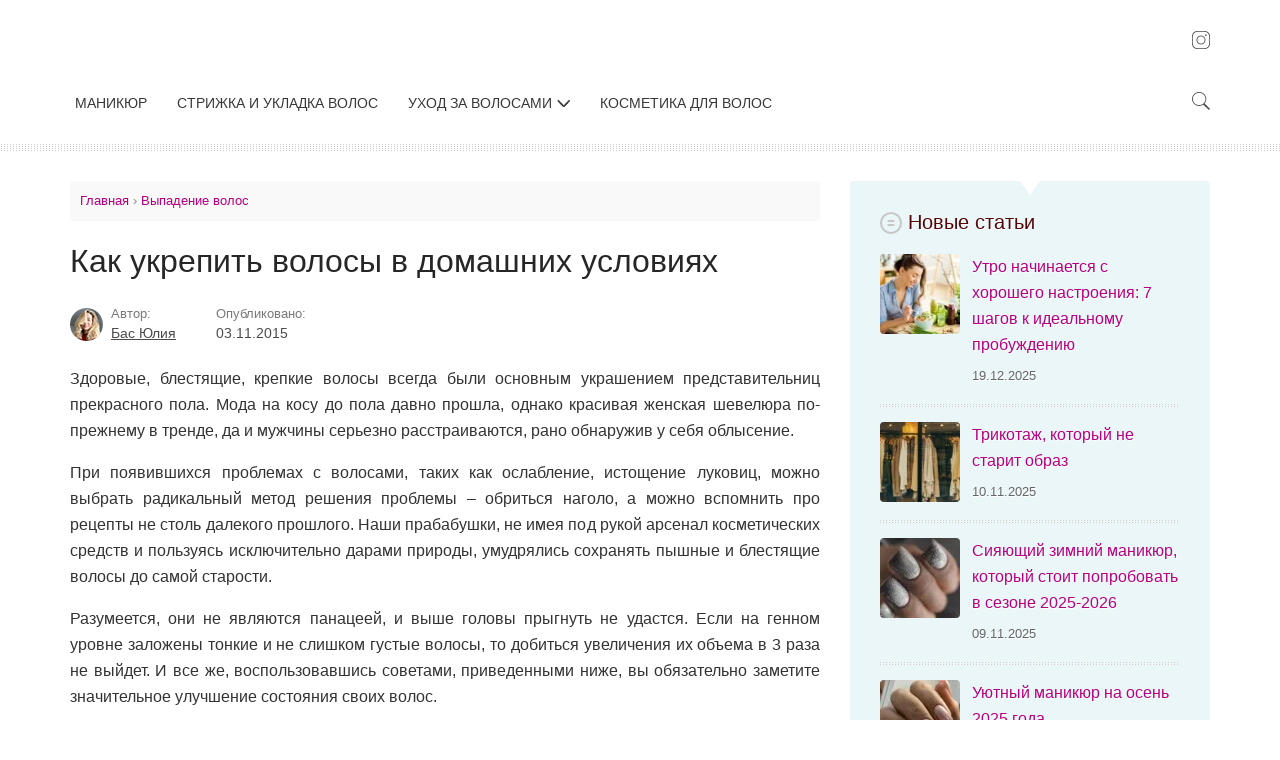

--- FILE ---
content_type: text/html; charset=UTF-8
request_url: https://volosomanjaki.com/vypadenie-volos/kak-ukrepit-volosy-v-domashnix-usloviyax/
body_size: 22895
content:

<!DOCTYPE html>
<!-- Design & Code by LiveThemes (http://livethemes.ru/) -->
<!--[if IE 7 ]><html class="ie7" dir="ltr" lang="ru-RU"><![endif]-->
<!--[if IE 8 ]><html class="ie8" dir="ltr" lang="ru-RU"><![endif]-->
<!--[if IE 9 ]><html class="ie9" dir="ltr" lang="ru-RU"><![endif]-->
<!--[if (gt IE 9)|!(IE)]><!-->
<html dir="ltr" lang="ru-RU"><!--<![endif]-->

<head>
  <meta charset="UTF-8">
  <meta name="viewport" content="width=device-width">
  <title>Как укрепить волосы в домашних условиях | volosomanjaki.com</title>
  <link rel="pingback" href="https://volosomanjaki.com/xmlrpc.php">
      <link rel="shortcut icon" href="https://volosomanjaki.com/favicon.ico" type="image/x-icon">
    <!--[if lt IE 9]>
  <script src="https://volosomanjaki.com/wp-content/themes/cleant/js/html5shiv.js" type="text/javascript"></script>
<![endif]-->
  
		<!-- All in One SEO 4.9.1.1 - aioseo.com -->
	<meta name="description" content="Как укрепить волосы в домашних условиях, представлены реальные советы, как улучшить состояние волос при помощи народных методов проверенных временем, в результате которых вы не узнаете свои волосы." />
	<meta name="robots" content="max-snippet:-1, max-image-preview:large, max-video-preview:-1" />
	<meta name="author" content="Юлия"/>
	<link rel="canonical" href="https://volosomanjaki.com/vypadenie-volos/kak-ukrepit-volosy-v-domashnix-usloviyax/" />
	<meta name="generator" content="All in One SEO (AIOSEO) 4.9.1.1" />
		<script type="application/ld+json" class="aioseo-schema">
			{"@context":"https:\/\/schema.org","@graph":[{"@type":"BlogPosting","@id":"https:\/\/volosomanjaki.com\/vypadenie-volos\/kak-ukrepit-volosy-v-domashnix-usloviyax\/#blogposting","name":"\u041a\u0430\u043a \u0443\u043a\u0440\u0435\u043f\u0438\u0442\u044c \u0432\u043e\u043b\u043e\u0441\u044b \u0432 \u0434\u043e\u043c\u0430\u0448\u043d\u0438\u0445 \u0443\u0441\u043b\u043e\u0432\u0438\u044f\u0445 | volosomanjaki.com","headline":"\u041a\u0430\u043a \u0443\u043a\u0440\u0435\u043f\u0438\u0442\u044c \u0432\u043e\u043b\u043e\u0441\u044b \u0432 \u0434\u043e\u043c\u0430\u0448\u043d\u0438\u0445 \u0443\u0441\u043b\u043e\u0432\u0438\u044f\u0445","author":{"@id":"https:\/\/volosomanjaki.com\/author\/julia-admin\/#author"},"publisher":{"@id":"https:\/\/volosomanjaki.com\/#person"},"image":{"@type":"ImageObject","url":"https:\/\/volosomanjaki.com\/wp-content\/uploads\/2015\/11\/shutterstock_80522713-700x465.jpg","width":490,"height":326,"caption":"\u041a\u0430\u043a \u0443\u043a\u0440\u0435\u043f\u0438\u0442\u044c \u0432\u043e\u043b\u043e\u0441\u044b \u0432 \u0434\u043e\u043c\u0430\u0448\u043d\u0438\u0445 \u0443\u0441\u043b\u043e\u0432\u0438\u044f\u0445"},"datePublished":"2015-11-03T22:18:58+03:00","dateModified":"2015-11-03T22:43:55+03:00","inLanguage":"ru-RU","mainEntityOfPage":{"@id":"https:\/\/volosomanjaki.com\/vypadenie-volos\/kak-ukrepit-volosy-v-domashnix-usloviyax\/#webpage"},"isPartOf":{"@id":"https:\/\/volosomanjaki.com\/vypadenie-volos\/kak-ukrepit-volosy-v-domashnix-usloviyax\/#webpage"},"articleSection":"\u0412\u044b\u043f\u0430\u0434\u0435\u043d\u0438\u0435 \u0432\u043e\u043b\u043e\u0441"},{"@type":"BreadcrumbList","@id":"https:\/\/volosomanjaki.com\/vypadenie-volos\/kak-ukrepit-volosy-v-domashnix-usloviyax\/#breadcrumblist","itemListElement":[{"@type":"ListItem","@id":"https:\/\/volosomanjaki.com#listItem","position":1,"name":"\u0413\u043b\u0430\u0432\u043d\u0430\u044f \u0441\u0442\u0440\u0430\u043d\u0438\u0446\u0430","item":"https:\/\/volosomanjaki.com","nextItem":{"@type":"ListItem","@id":"https:\/\/volosomanjaki.com\/category\/vypadenie-volos\/#listItem","name":"\u0412\u044b\u043f\u0430\u0434\u0435\u043d\u0438\u0435 \u0432\u043e\u043b\u043e\u0441"}},{"@type":"ListItem","@id":"https:\/\/volosomanjaki.com\/category\/vypadenie-volos\/#listItem","position":2,"name":"\u0412\u044b\u043f\u0430\u0434\u0435\u043d\u0438\u0435 \u0432\u043e\u043b\u043e\u0441","item":"https:\/\/volosomanjaki.com\/category\/vypadenie-volos\/","nextItem":{"@type":"ListItem","@id":"https:\/\/volosomanjaki.com\/vypadenie-volos\/kak-ukrepit-volosy-v-domashnix-usloviyax\/#listItem","name":"\u041a\u0430\u043a \u0443\u043a\u0440\u0435\u043f\u0438\u0442\u044c \u0432\u043e\u043b\u043e\u0441\u044b \u0432 \u0434\u043e\u043c\u0430\u0448\u043d\u0438\u0445 \u0443\u0441\u043b\u043e\u0432\u0438\u044f\u0445"},"previousItem":{"@type":"ListItem","@id":"https:\/\/volosomanjaki.com#listItem","name":"\u0413\u043b\u0430\u0432\u043d\u0430\u044f \u0441\u0442\u0440\u0430\u043d\u0438\u0446\u0430"}},{"@type":"ListItem","@id":"https:\/\/volosomanjaki.com\/vypadenie-volos\/kak-ukrepit-volosy-v-domashnix-usloviyax\/#listItem","position":3,"name":"\u041a\u0430\u043a \u0443\u043a\u0440\u0435\u043f\u0438\u0442\u044c \u0432\u043e\u043b\u043e\u0441\u044b \u0432 \u0434\u043e\u043c\u0430\u0448\u043d\u0438\u0445 \u0443\u0441\u043b\u043e\u0432\u0438\u044f\u0445","previousItem":{"@type":"ListItem","@id":"https:\/\/volosomanjaki.com\/category\/vypadenie-volos\/#listItem","name":"\u0412\u044b\u043f\u0430\u0434\u0435\u043d\u0438\u0435 \u0432\u043e\u043b\u043e\u0441"}}]},{"@type":"Person","@id":"https:\/\/volosomanjaki.com\/#person","name":"\u0411\u0430\u0441 \u042e\u043b\u0438\u044f","image":"https:\/\/volosomanjaki.com\/wp-content\/uploads\/2020\/12\/author_2.jpg","sameAs":["https:\/\/www.instagram.com\/volosomanjaki_\/"]},{"@type":"Person","@id":"https:\/\/volosomanjaki.com\/author\/julia-admin\/#author","url":"https:\/\/volosomanjaki.com\/author\/julia-admin\/","name":"\u042e\u043b\u0438\u044f","image":{"@type":"ImageObject","@id":"https:\/\/volosomanjaki.com\/vypadenie-volos\/kak-ukrepit-volosy-v-domashnix-usloviyax\/#authorImage","url":"https:\/\/volosomanjaki.com\/wp-content\/uploads\/2019\/11\/Julia_avatar_1427220855-64x64.jpg","width":96,"height":96,"caption":"\u042e\u043b\u0438\u044f"}},{"@type":"WebPage","@id":"https:\/\/volosomanjaki.com\/vypadenie-volos\/kak-ukrepit-volosy-v-domashnix-usloviyax\/#webpage","url":"https:\/\/volosomanjaki.com\/vypadenie-volos\/kak-ukrepit-volosy-v-domashnix-usloviyax\/","name":"\u041a\u0430\u043a \u0443\u043a\u0440\u0435\u043f\u0438\u0442\u044c \u0432\u043e\u043b\u043e\u0441\u044b \u0432 \u0434\u043e\u043c\u0430\u0448\u043d\u0438\u0445 \u0443\u0441\u043b\u043e\u0432\u0438\u044f\u0445 | volosomanjaki.com","description":"\u041a\u0430\u043a \u0443\u043a\u0440\u0435\u043f\u0438\u0442\u044c \u0432\u043e\u043b\u043e\u0441\u044b \u0432 \u0434\u043e\u043c\u0430\u0448\u043d\u0438\u0445 \u0443\u0441\u043b\u043e\u0432\u0438\u044f\u0445, \u043f\u0440\u0435\u0434\u0441\u0442\u0430\u0432\u043b\u0435\u043d\u044b \u0440\u0435\u0430\u043b\u044c\u043d\u044b\u0435 \u0441\u043e\u0432\u0435\u0442\u044b, \u043a\u0430\u043a \u0443\u043b\u0443\u0447\u0448\u0438\u0442\u044c \u0441\u043e\u0441\u0442\u043e\u044f\u043d\u0438\u0435 \u0432\u043e\u043b\u043e\u0441 \u043f\u0440\u0438 \u043f\u043e\u043c\u043e\u0449\u0438 \u043d\u0430\u0440\u043e\u0434\u043d\u044b\u0445 \u043c\u0435\u0442\u043e\u0434\u043e\u0432 \u043f\u0440\u043e\u0432\u0435\u0440\u0435\u043d\u043d\u044b\u0445 \u0432\u0440\u0435\u043c\u0435\u043d\u0435\u043c, \u0432 \u0440\u0435\u0437\u0443\u043b\u044c\u0442\u0430\u0442\u0435 \u043a\u043e\u0442\u043e\u0440\u044b\u0445 \u0432\u044b \u043d\u0435 \u0443\u0437\u043d\u0430\u0435\u0442\u0435 \u0441\u0432\u043e\u0438 \u0432\u043e\u043b\u043e\u0441\u044b.","inLanguage":"ru-RU","isPartOf":{"@id":"https:\/\/volosomanjaki.com\/#website"},"breadcrumb":{"@id":"https:\/\/volosomanjaki.com\/vypadenie-volos\/kak-ukrepit-volosy-v-domashnix-usloviyax\/#breadcrumblist"},"author":{"@id":"https:\/\/volosomanjaki.com\/author\/julia-admin\/#author"},"creator":{"@id":"https:\/\/volosomanjaki.com\/author\/julia-admin\/#author"},"image":{"@type":"ImageObject","url":"https:\/\/volosomanjaki.com\/wp-content\/uploads\/2015\/11\/shutterstock_80522713-700x465.jpg","@id":"https:\/\/volosomanjaki.com\/vypadenie-volos\/kak-ukrepit-volosy-v-domashnix-usloviyax\/#mainImage","width":490,"height":326,"caption":"\u041a\u0430\u043a \u0443\u043a\u0440\u0435\u043f\u0438\u0442\u044c \u0432\u043e\u043b\u043e\u0441\u044b \u0432 \u0434\u043e\u043c\u0430\u0448\u043d\u0438\u0445 \u0443\u0441\u043b\u043e\u0432\u0438\u044f\u0445"},"primaryImageOfPage":{"@id":"https:\/\/volosomanjaki.com\/vypadenie-volos\/kak-ukrepit-volosy-v-domashnix-usloviyax\/#mainImage"},"datePublished":"2015-11-03T22:18:58+03:00","dateModified":"2015-11-03T22:43:55+03:00"},{"@type":"WebSite","@id":"https:\/\/volosomanjaki.com\/#website","url":"https:\/\/volosomanjaki.com\/","name":"volosomanjaki.com \u2013 \u043f\u0440\u0438\u0447\u0435\u0441\u043a\u0438, \u0441\u0442\u0440\u0438\u0436\u043a\u0438, \u043c\u0430\u043d\u0438\u043a\u044e\u0440, \u0443\u0445\u043e\u0434 \u0437\u0430 \u0432\u043e\u043b\u043e\u0441\u0430\u043c\u0438 \u0438 \u0442\u0435\u043b\u043e\u043c","alternateName":"Volosomanjaki","description":"\u0421\u0430\u0439\u0442 \u043e \u0432\u043e\u043b\u043e\u0441\u0430\u0445, \u043a\u043e\u0436\u0435 \u0438 \u043d\u043e\u0433\u0442\u044f\u0445. \u041e\u0441\u043d\u043e\u0432\u043d\u044b\u0435 \u0441\u043e\u0432\u0435\u0442\u044b \u043f\u043e \u0443\u0445\u043e\u0434\u0443 \u0437\u0430 \u0432\u043e\u043b\u043e\u0441\u0430\u043c\u0438 \u0438 \u0442\u0435\u043b\u043e\u043c. \u0418\u0434\u0435\u0438 \u043c\u043e\u0434\u043d\u044b\u0445 \u0441\u0442\u0440\u0438\u0436\u0435\u043a \u0438 \u043f\u0440\u0438\u0447\u0435\u0441\u043e\u043a \u0441 \u0444\u043e\u0442\u043e. \u0418\u043d\u0442\u0435\u0440\u0435\u0441\u043d\u044b\u0435 \u0432\u0430\u0440\u0438\u0430\u043d\u0442\u044b \u043c\u0430\u043d\u0438\u043a\u044e\u0440\u0430.","inLanguage":"ru-RU","publisher":{"@id":"https:\/\/volosomanjaki.com\/#person"}}]}
		</script>
		<!-- All in One SEO -->

<link rel="alternate" type="application/rss+xml" title="volosomanjaki.com – прически, стрижки, маникюр, уход за волосами и телом &raquo; Лента комментариев к &laquo;Как укрепить волосы в домашних условиях&raquo;" href="https://volosomanjaki.com/vypadenie-volos/kak-ukrepit-volosy-v-domashnix-usloviyax/feed/" />
<link rel="alternate" title="oEmbed (JSON)" type="application/json+oembed" href="https://volosomanjaki.com/wp-json/oembed/1.0/embed?url=https%3A%2F%2Fvolosomanjaki.com%2Fvypadenie-volos%2Fkak-ukrepit-volosy-v-domashnix-usloviyax%2F" />
<link rel="alternate" title="oEmbed (XML)" type="text/xml+oembed" href="https://volosomanjaki.com/wp-json/oembed/1.0/embed?url=https%3A%2F%2Fvolosomanjaki.com%2Fvypadenie-volos%2Fkak-ukrepit-volosy-v-domashnix-usloviyax%2F&#038;format=xml" />
<style id='wp-img-auto-sizes-contain-inline-css' type='text/css'>
img:is([sizes=auto i],[sizes^="auto," i]){contain-intrinsic-size:3000px 1500px}
/*# sourceURL=wp-img-auto-sizes-contain-inline-css */
</style>
<link rel='stylesheet' id='fancybox-for-wp-css' href='https://volosomanjaki.com/wp-content/plugins/fancybox-for-wordpress/assets/css/fancybox.css?ver=1.3.4' type='text/css' media='all' />
<link rel='stylesheet' id='cleant-style-css' href='https://volosomanjaki.com/wp-content/themes/cleant/style.css?ver=2.0.33' type='text/css' media='all' />
<script type="text/javascript" src="https://volosomanjaki.com/wp-includes/js/jquery/jquery.min.js?ver=3.7.1" id="jquery-core-js"></script>
<script type="text/javascript" src="https://volosomanjaki.com/wp-includes/js/jquery/jquery-migrate.min.js?ver=3.4.1" id="jquery-migrate-js"></script>
<link rel="https://api.w.org/" href="https://volosomanjaki.com/wp-json/" /><link rel="alternate" title="JSON" type="application/json" href="https://volosomanjaki.com/wp-json/wp/v2/posts/5457" /><link rel="EditURI" type="application/rsd+xml" title="RSD" href="https://volosomanjaki.com/xmlrpc.php?rsd" />
<link rel='shortlink' href='https://volosomanjaki.com/?p=5457' />
<style type="text/css">
  a { color: #b60081; }
  a:hover { color: #930087; }
  h1.entry-title { color: #262626; font-size: 32px; font-weight: normal; }
  h2.entry-title, h2.entry-title a { color: #750000; font-size: 20px; font-weight: normal; }
  h2.entry-title a:hover { color: #3a0000; }
  #primary, #respond input, #respond textarea { color: #333333; font-size: 16px; }
  #primary .wg-pr-t { color: #000000; font-size: 20px; font-weight: normal; }     
  .entry-details { background: #b56589; color: #fffffe; font-size: 13px; font-weight: normal; }
  .more-link, .more-link:hover { color: #888888; font-size: 13px; font-weight: bold; }  
  #sidebar { color: #666666; font-size: 16px; }
  #sidebar a { color: #b60081; }
  #sidebar a:hover { color: #930087; }
  #sidebar .wg-s-t { color: #540505; font-size: 20px; font-weight: normal; }
  .top-menu a { color: #383838; }
  .top-menu a:hover, .top-menu li:hover a.sublist, .top-menu li.current-menu-item a { color: #555555; }
  .top-menu ul, .top-menu { background: #6b6b6b; }  
  .top-menu ul a { color: #fffffe; }
  .top-menu ul a:hover, .top-menu ul li.current-menu-item a { background: none; color: #fffffe; text-decoration: underline; }   
  @media screen and (max-width: 1000px) { .top-menu a { color: #fffffe !important; } .top-menu a:hover, .top-menu li.current-menu-item > a { color: #fffffe !important; text-decoration: underline; } }
  #bottom { color: #666666; font-size: 14px; }
  #bottom a { color: #333333; }
  #bottom a:hover { color: #888888; }
  #bottom .wg-b-t { color: #540505; font-size: 20px; font-weight: normal; } 
  #footer { color: #919191; font-size: 13px; }
  #footer a { color: #b60081; }
  #footer a:hover { color: #930087; }  
</style>
  <!-- Global site tag (gtag.js) - Google Analytics -->
  <script async src="https://www.googletagmanager.com/gtag/js?id=UA-88704739-3"></script>
  <script>
    window.dataLayer = window.dataLayer || [];
    function gtag() { dataLayer.push(arguments); }
    gtag('js', new Date());

    gtag('config', 'UA-88704739-3');
  </script>
<style id='global-styles-inline-css' type='text/css'>
:root{--wp--preset--aspect-ratio--square: 1;--wp--preset--aspect-ratio--4-3: 4/3;--wp--preset--aspect-ratio--3-4: 3/4;--wp--preset--aspect-ratio--3-2: 3/2;--wp--preset--aspect-ratio--2-3: 2/3;--wp--preset--aspect-ratio--16-9: 16/9;--wp--preset--aspect-ratio--9-16: 9/16;--wp--preset--color--black: #000000;--wp--preset--color--cyan-bluish-gray: #abb8c3;--wp--preset--color--white: #ffffff;--wp--preset--color--pale-pink: #f78da7;--wp--preset--color--vivid-red: #cf2e2e;--wp--preset--color--luminous-vivid-orange: #ff6900;--wp--preset--color--luminous-vivid-amber: #fcb900;--wp--preset--color--light-green-cyan: #7bdcb5;--wp--preset--color--vivid-green-cyan: #00d084;--wp--preset--color--pale-cyan-blue: #8ed1fc;--wp--preset--color--vivid-cyan-blue: #0693e3;--wp--preset--color--vivid-purple: #9b51e0;--wp--preset--gradient--vivid-cyan-blue-to-vivid-purple: linear-gradient(135deg,rgb(6,147,227) 0%,rgb(155,81,224) 100%);--wp--preset--gradient--light-green-cyan-to-vivid-green-cyan: linear-gradient(135deg,rgb(122,220,180) 0%,rgb(0,208,130) 100%);--wp--preset--gradient--luminous-vivid-amber-to-luminous-vivid-orange: linear-gradient(135deg,rgb(252,185,0) 0%,rgb(255,105,0) 100%);--wp--preset--gradient--luminous-vivid-orange-to-vivid-red: linear-gradient(135deg,rgb(255,105,0) 0%,rgb(207,46,46) 100%);--wp--preset--gradient--very-light-gray-to-cyan-bluish-gray: linear-gradient(135deg,rgb(238,238,238) 0%,rgb(169,184,195) 100%);--wp--preset--gradient--cool-to-warm-spectrum: linear-gradient(135deg,rgb(74,234,220) 0%,rgb(151,120,209) 20%,rgb(207,42,186) 40%,rgb(238,44,130) 60%,rgb(251,105,98) 80%,rgb(254,248,76) 100%);--wp--preset--gradient--blush-light-purple: linear-gradient(135deg,rgb(255,206,236) 0%,rgb(152,150,240) 100%);--wp--preset--gradient--blush-bordeaux: linear-gradient(135deg,rgb(254,205,165) 0%,rgb(254,45,45) 50%,rgb(107,0,62) 100%);--wp--preset--gradient--luminous-dusk: linear-gradient(135deg,rgb(255,203,112) 0%,rgb(199,81,192) 50%,rgb(65,88,208) 100%);--wp--preset--gradient--pale-ocean: linear-gradient(135deg,rgb(255,245,203) 0%,rgb(182,227,212) 50%,rgb(51,167,181) 100%);--wp--preset--gradient--electric-grass: linear-gradient(135deg,rgb(202,248,128) 0%,rgb(113,206,126) 100%);--wp--preset--gradient--midnight: linear-gradient(135deg,rgb(2,3,129) 0%,rgb(40,116,252) 100%);--wp--preset--font-size--small: 13px;--wp--preset--font-size--medium: 20px;--wp--preset--font-size--large: 36px;--wp--preset--font-size--x-large: 42px;--wp--preset--spacing--20: 0.44rem;--wp--preset--spacing--30: 0.67rem;--wp--preset--spacing--40: 1rem;--wp--preset--spacing--50: 1.5rem;--wp--preset--spacing--60: 2.25rem;--wp--preset--spacing--70: 3.38rem;--wp--preset--spacing--80: 5.06rem;--wp--preset--shadow--natural: 6px 6px 9px rgba(0, 0, 0, 0.2);--wp--preset--shadow--deep: 12px 12px 50px rgba(0, 0, 0, 0.4);--wp--preset--shadow--sharp: 6px 6px 0px rgba(0, 0, 0, 0.2);--wp--preset--shadow--outlined: 6px 6px 0px -3px rgb(255, 255, 255), 6px 6px rgb(0, 0, 0);--wp--preset--shadow--crisp: 6px 6px 0px rgb(0, 0, 0);}:where(.is-layout-flex){gap: 0.5em;}:where(.is-layout-grid){gap: 0.5em;}body .is-layout-flex{display: flex;}.is-layout-flex{flex-wrap: wrap;align-items: center;}.is-layout-flex > :is(*, div){margin: 0;}body .is-layout-grid{display: grid;}.is-layout-grid > :is(*, div){margin: 0;}:where(.wp-block-columns.is-layout-flex){gap: 2em;}:where(.wp-block-columns.is-layout-grid){gap: 2em;}:where(.wp-block-post-template.is-layout-flex){gap: 1.25em;}:where(.wp-block-post-template.is-layout-grid){gap: 1.25em;}.has-black-color{color: var(--wp--preset--color--black) !important;}.has-cyan-bluish-gray-color{color: var(--wp--preset--color--cyan-bluish-gray) !important;}.has-white-color{color: var(--wp--preset--color--white) !important;}.has-pale-pink-color{color: var(--wp--preset--color--pale-pink) !important;}.has-vivid-red-color{color: var(--wp--preset--color--vivid-red) !important;}.has-luminous-vivid-orange-color{color: var(--wp--preset--color--luminous-vivid-orange) !important;}.has-luminous-vivid-amber-color{color: var(--wp--preset--color--luminous-vivid-amber) !important;}.has-light-green-cyan-color{color: var(--wp--preset--color--light-green-cyan) !important;}.has-vivid-green-cyan-color{color: var(--wp--preset--color--vivid-green-cyan) !important;}.has-pale-cyan-blue-color{color: var(--wp--preset--color--pale-cyan-blue) !important;}.has-vivid-cyan-blue-color{color: var(--wp--preset--color--vivid-cyan-blue) !important;}.has-vivid-purple-color{color: var(--wp--preset--color--vivid-purple) !important;}.has-black-background-color{background-color: var(--wp--preset--color--black) !important;}.has-cyan-bluish-gray-background-color{background-color: var(--wp--preset--color--cyan-bluish-gray) !important;}.has-white-background-color{background-color: var(--wp--preset--color--white) !important;}.has-pale-pink-background-color{background-color: var(--wp--preset--color--pale-pink) !important;}.has-vivid-red-background-color{background-color: var(--wp--preset--color--vivid-red) !important;}.has-luminous-vivid-orange-background-color{background-color: var(--wp--preset--color--luminous-vivid-orange) !important;}.has-luminous-vivid-amber-background-color{background-color: var(--wp--preset--color--luminous-vivid-amber) !important;}.has-light-green-cyan-background-color{background-color: var(--wp--preset--color--light-green-cyan) !important;}.has-vivid-green-cyan-background-color{background-color: var(--wp--preset--color--vivid-green-cyan) !important;}.has-pale-cyan-blue-background-color{background-color: var(--wp--preset--color--pale-cyan-blue) !important;}.has-vivid-cyan-blue-background-color{background-color: var(--wp--preset--color--vivid-cyan-blue) !important;}.has-vivid-purple-background-color{background-color: var(--wp--preset--color--vivid-purple) !important;}.has-black-border-color{border-color: var(--wp--preset--color--black) !important;}.has-cyan-bluish-gray-border-color{border-color: var(--wp--preset--color--cyan-bluish-gray) !important;}.has-white-border-color{border-color: var(--wp--preset--color--white) !important;}.has-pale-pink-border-color{border-color: var(--wp--preset--color--pale-pink) !important;}.has-vivid-red-border-color{border-color: var(--wp--preset--color--vivid-red) !important;}.has-luminous-vivid-orange-border-color{border-color: var(--wp--preset--color--luminous-vivid-orange) !important;}.has-luminous-vivid-amber-border-color{border-color: var(--wp--preset--color--luminous-vivid-amber) !important;}.has-light-green-cyan-border-color{border-color: var(--wp--preset--color--light-green-cyan) !important;}.has-vivid-green-cyan-border-color{border-color: var(--wp--preset--color--vivid-green-cyan) !important;}.has-pale-cyan-blue-border-color{border-color: var(--wp--preset--color--pale-cyan-blue) !important;}.has-vivid-cyan-blue-border-color{border-color: var(--wp--preset--color--vivid-cyan-blue) !important;}.has-vivid-purple-border-color{border-color: var(--wp--preset--color--vivid-purple) !important;}.has-vivid-cyan-blue-to-vivid-purple-gradient-background{background: var(--wp--preset--gradient--vivid-cyan-blue-to-vivid-purple) !important;}.has-light-green-cyan-to-vivid-green-cyan-gradient-background{background: var(--wp--preset--gradient--light-green-cyan-to-vivid-green-cyan) !important;}.has-luminous-vivid-amber-to-luminous-vivid-orange-gradient-background{background: var(--wp--preset--gradient--luminous-vivid-amber-to-luminous-vivid-orange) !important;}.has-luminous-vivid-orange-to-vivid-red-gradient-background{background: var(--wp--preset--gradient--luminous-vivid-orange-to-vivid-red) !important;}.has-very-light-gray-to-cyan-bluish-gray-gradient-background{background: var(--wp--preset--gradient--very-light-gray-to-cyan-bluish-gray) !important;}.has-cool-to-warm-spectrum-gradient-background{background: var(--wp--preset--gradient--cool-to-warm-spectrum) !important;}.has-blush-light-purple-gradient-background{background: var(--wp--preset--gradient--blush-light-purple) !important;}.has-blush-bordeaux-gradient-background{background: var(--wp--preset--gradient--blush-bordeaux) !important;}.has-luminous-dusk-gradient-background{background: var(--wp--preset--gradient--luminous-dusk) !important;}.has-pale-ocean-gradient-background{background: var(--wp--preset--gradient--pale-ocean) !important;}.has-electric-grass-gradient-background{background: var(--wp--preset--gradient--electric-grass) !important;}.has-midnight-gradient-background{background: var(--wp--preset--gradient--midnight) !important;}.has-small-font-size{font-size: var(--wp--preset--font-size--small) !important;}.has-medium-font-size{font-size: var(--wp--preset--font-size--medium) !important;}.has-large-font-size{font-size: var(--wp--preset--font-size--large) !important;}.has-x-large-font-size{font-size: var(--wp--preset--font-size--x-large) !important;}
/*# sourceURL=global-styles-inline-css */
</style>
</head>

<body class="wp-singular post-template-default single single-post postid-5457 single-format-standard wp-theme-cleant r_s">

  <div id="header">
    <div id="header-con">
      <div class="header__wrap">
        <div class="header__head">
          <div id="logo">
                          <a href="https://volosomanjaki.com"><img
                  src="https://volosomanjaki.com/wp-content/themes/cleant/images/logotip-volosomanjaki.svg"
                  alt="volosomanjaki.com" width="240" height="40" id="logo"></a>
                      </div>
          <div class="header__socials"> 
            <ul>
              <li>
                <a href="https://www.instagram.com/volosomanjaki_" rel="nofollow" target="_blank">
                  <svg width="18" height="18" viewBox="0 0 18 18" fill="none" xmlns="http://www.w3.org/2000/svg">
<path d="M5.31818 0C2.38602 0 0 2.38602 0 5.31818V12.6818C0 15.614 2.38602 18 5.31818 18H12.6818C15.614 18 18 15.614 18 12.6818V5.31818C18 2.38602 15.614 0 12.6818 0H5.31818ZM5.31818 0.818182H12.6818C15.1717 0.818182 17.1818 2.82826 17.1818 5.31818V12.6818C17.1818 15.1717 15.1717 17.1818 12.6818 17.1818H5.31818C2.82826 17.1818 0.818182 15.1717 0.818182 12.6818V5.31818C0.818182 2.82826 2.82826 0.818182 5.31818 0.818182ZM13.9091 3.27273C13.6921 3.27273 13.484 3.35893 13.3305 3.51237C13.1771 3.66581 13.0909 3.87391 13.0909 4.09091C13.0909 4.3079 13.1771 4.51601 13.3305 4.66945C13.484 4.82289 13.6921 4.90909 13.9091 4.90909C14.1261 4.90909 14.3342 4.82289 14.4876 4.66945C14.6411 4.51601 14.7273 4.3079 14.7273 4.09091C14.7273 3.87391 14.6411 3.66581 14.4876 3.51237C14.3342 3.35893 14.1261 3.27273 13.9091 3.27273ZM9 4.5C6.51956 4.5 4.5 6.51956 4.5 9C4.5 11.4804 6.51956 13.5 9 13.5C11.4804 13.5 13.5 11.4804 13.5 9C13.5 6.51956 11.4804 4.5 9 4.5ZM9 5.31818C11.0383 5.31818 12.6818 6.96174 12.6818 9C12.6818 11.0383 11.0383 12.6818 9 12.6818C6.96174 12.6818 5.31818 11.0383 5.31818 9C5.31818 6.96174 6.96174 5.31818 9 5.31818Z" fill="#4D4D4D"/>
</svg>
                </a>
              </li>
            </ul>
          </div>
        </div>
        <div class="header__body">
          <div id="top-nav" class="menu-menyu-1-container"><ul id="menu-menyu-1" class="top-menu"><li id="menu-item-36963" class="menu-item menu-item-type-taxonomy menu-item-object-category menu-item-36963"><a href="https://volosomanjaki.com/category/uxod-za-telom/" title="Маникюр и уход за телом">Маникюр</a></li>
<li id="menu-item-36964" class="menu-item menu-item-type-taxonomy menu-item-object-category menu-item-36964"><a href="https://volosomanjaki.com/category/strizhka-i-ukladka-volos/">Стрижка и укладка волос</a></li>
<li id="menu-item-36965" class="menu-item menu-item-type-taxonomy menu-item-object-category menu-item-has-children menu-item-36965"><a href="https://volosomanjaki.com/category/uxod-za-volosami/">Уход за волосами</a>
<ul class="sub-menu">
	<li id="menu-item-36967" class="menu-item menu-item-type-taxonomy menu-item-object-category menu-item-36967"><a href="https://volosomanjaki.com/category/masla-dlya-volos/">Масла для волос</a></li>
	<li id="menu-item-36968" class="menu-item menu-item-type-taxonomy menu-item-object-category menu-item-36968"><a href="https://volosomanjaki.com/category/maski-dlya-volos/">Маски для волос</a></li>
	<li id="menu-item-36969" class="menu-item menu-item-type-taxonomy menu-item-object-category menu-item-36969"><a href="https://volosomanjaki.com/category/uxod-za-kozhej-golovy/">Уход за кожей головы</a></li>
	<li id="menu-item-36977" class="menu-item menu-item-type-taxonomy menu-item-object-category menu-item-36977"><a href="https://volosomanjaki.com/category/vitaminy-dlya-volos/">Витамины для волос</a></li>
	<li id="menu-item-36978" class="menu-item menu-item-type-taxonomy menu-item-object-category current-post-ancestor current-menu-parent current-post-parent menu-item-36978"><a href="https://volosomanjaki.com/category/vypadenie-volos/">Выпадение волос</a></li>
</ul>
</li>
<li id="menu-item-36966" class="menu-item menu-item-type-taxonomy menu-item-object-category menu-item-36966"><a href="https://volosomanjaki.com/category/kosmetika-dlya-volos-obzory/">Косметика для волос</a></li>
</ul></div>
          <a href="#" class="header__search js-search">
            <svg width="18" height="18" viewBox="0 0 18 18" fill="none" xmlns="http://www.w3.org/2000/svg">
<path d="M7.13183 0C3.1972 0 0 3.12438 0 6.9694C0 10.8144 3.1972 13.9388 7.13183 13.9388C8.68864 13.9388 10.1275 13.4488 11.3008 12.6192L16.8201 18L18 16.847L12.5463 11.5046C13.618 10.2843 14.2637 8.70053 14.2637 6.9694C14.2637 3.12438 11.0665 0 7.13183 0ZM7.13183 0.819929C10.6125 0.819929 13.4246 3.56797 13.4246 6.9694C13.4246 10.3708 10.6125 13.1189 7.13183 13.1189C3.65113 13.1189 0.839039 10.3708 0.839039 6.9694C0.839039 3.56797 3.65113 0.819929 7.13183 0.819929Z" fill="#4D4D4D"/>
</svg>
          </a>
        </div>

      </div>


      <div class="header__mobile">
        <a class="js-menu-open header__mobile-menu-open" href="#">
          <svg width="28" height="19" viewBox="0 0 28 19" fill="none" xmlns="http://www.w3.org/2000/svg">
<path d="M0 0V1.5178H27.56V0H0ZM0 8.34788V9.86568H27.56V8.34788H0ZM0 16.6958V18.2136H27.56V16.6958H0Z" fill="#515151"/>
</svg>
        </a>
        <div class="mobile-logo">
                        <a href="https://volosomanjaki.com"><img src="https://volosomanjaki.com/wp-content/themes/cleant/images/logotip-volosomanjaki.svg" alt="volosomanjaki.com" width="240" height="40" id="logo"></a>
                </div>
        <a href="#" class="header__search js-search">
          <svg width="18" height="18" viewBox="0 0 18 18" fill="none" xmlns="http://www.w3.org/2000/svg">
<path d="M7.13183 0C3.1972 0 0 3.12438 0 6.9694C0 10.8144 3.1972 13.9388 7.13183 13.9388C8.68864 13.9388 10.1275 13.4488 11.3008 12.6192L16.8201 18L18 16.847L12.5463 11.5046C13.618 10.2843 14.2637 8.70053 14.2637 6.9694C14.2637 3.12438 11.0665 0 7.13183 0ZM7.13183 0.819929C10.6125 0.819929 13.4246 3.56797 13.4246 6.9694C13.4246 10.3708 10.6125 13.1189 7.13183 13.1189C3.65113 13.1189 0.839039 10.3708 0.839039 6.9694C0.839039 3.56797 3.65113 0.819929 7.13183 0.819929Z" fill="#4D4D4D"/>
</svg>
        </a>
      </div>



      <div class="clear"></div>
    </div>
  </div>

  <div class="mobile-menu">
    <div class="mobile-menu__content">
      <a class="js-menu-close mobile-menu__close" href="#">
        <img src="https://volosomanjaki.com/wp-content/themes/cleant/images/close-menu.svg" alt="Закрыть меню" width="21" height="21">
      </a>
    </div>
    <div class="mobile-menu__overlay"></div>
  </div>


  <div class="ds-search">
    <div class="ds-search__wrap">

      <div class="container">
        <div class="ds-search__form">
          <a href="#" class="ds-search__close js-hide-search">
            <img src="https://volosomanjaki.com/wp-content/themes/cleant/images/close-search.svg">
          </a>
          <form method="get" class="searchform" action="https://volosomanjaki.com/">
            <input type="text" class="in-search" name="s" value="Поиск по сайту"
              onfocus="this.value=(this.value=='Поиск по сайту') ? '' : this.value;"
              onblur="this.value=(this.value=='') ? 'Поиск...' : this.value;" />
            <button type="submit"></button>
          </form>
        </div>
      </div>
    </div>
    <div class="ds-search__overlay"></div>
  </div>

  <div id="container">
  <div id="primary">
    <div id="primary-con">
	  	  
              <div id="post-5457" class="post-5457 post type-post status-publish format-standard has-post-thumbnail hentry category-vypadenie-volos">
			
				 <div class="breadcrumbs" itemscope itemtype="http://schema.org/BreadcrumbList"><span itemprop="itemListElement" itemscope itemtype="http://schema.org/ListItem"><a class="breadcrumbs__link" href="https://volosomanjaki.com/" itemprop="item"><span itemprop="name">Главная</span></a><meta itemprop="position" content="1" /></span><span class="breadcrumbs__separator"> › </span><span itemprop="itemListElement" itemscope itemtype="http://schema.org/ListItem"><a class="breadcrumbs__link" href="https://volosomanjaki.com/category/vypadenie-volos/" itemprop="item"><span itemprop="name">Выпадение волос</span></a><meta itemprop="position" content="2" /></span></div><!-- .breadcrumbs -->	
         <h1 class="entry-title">Как укрепить волосы в домашних условиях</h1>
					
					<div class="ds-author">
						<div class="ds-author__col ds-author__wrap" itemprop="author">
							<a class="ds-author__photo" href="https://volosomanjaki.com/author-bas-yuliya/">
							<img src="https://volosomanjaki.com/wp-content/themes/cleant/images/bas-yuliya.webp" alt="Бас Юлия" width="33" height="33">
								</a>
							<div class="ds-autror__info">
								<p class="ds-heading">Автор:</p>
								<a class="ds-author__name" href="https://volosomanjaki.com/author-bas-yuliya/">Бас Юлия</a>
							</div>
						</div>
						<div class="ds-author__col">
							<p class="ds-heading">
							
							Опубликовано:							</p>
							<div class="ds-author__date">
								03.11.2015							</div>
						</div>
					</div>


          <div class="entry-con">
            <p style="text-align: justify;">Здоровые, блестящие, крепкие волосы всегда были основным украшением представительниц прекрасного пола. Мода на косу до пола давно прошла, однако красивая женская шевелюра по-прежнему в тренде, да и мужчины серьезно расстраиваются, рано обнаружив у себя облысение.</p>
<p style="text-align: justify;">При появившихся проблемах с волосами, таких как ослабление, истощение луковиц, можно выбрать радикальный метод решения проблемы – обриться наголо, а можно вспомнить про рецепты не столь далекого прошлого. Наши прабабушки, не имея под рукой арсенал косметических средств и пользуясь исключительно дарами природы, умудрялись сохранять пышные и блестящие волосы до самой старости.</p>
<p style="text-align: justify;">Разумеется, они не являются панацеей, и выше головы прыгнуть не удастся. Если на генном уровне заложены тонкие и не слишком густые волосы, то добиться увеличения их объема в 3 раза не выйдет. И все же, воспользовавшись советами, приведенными ниже, вы обязательно заметите значительное улучшение состояния своих волос.</p>
<p style="text-align: justify;"><a href="https://volosomanjaki.com/wp-content/uploads/2015/11/shutterstock_80522713-700x465.jpg"><img fetchpriority="high" decoding="async" class="aligncenter wp-image-6821 size-full" src="https://volosomanjaki.com/wp-content/uploads/2015/11/shutterstock_80522713-700x465.jpg" alt="Как укрепить волосы в домашних условиях" width="490" height="326" srcset="https://volosomanjaki.com/wp-content/uploads/2015/11/shutterstock_80522713-700x465.jpg 490w, https://volosomanjaki.com/wp-content/uploads/2015/11/shutterstock_80522713-700x465-466x310.jpg 466w" sizes="(max-width: 490px) 100vw, 490px" /></a></p><div class='ads-r-a ads-r-a-1' style='margin: 8px 0; clear: both;'>
<style>
.ads_s_top { width: 300px; height: 250px; margin:auto; padding:0px;}
@media(min-width: 500px) { .ads_s_top { width: 336px; height: 280px; margin:auto; padding:0px;} }
@media(min-width: 800px) { .ads_s_top { width: 728px; height: 90px; } }
</style>

<div class="ads_s_top"><center><script async src="//pagead2.googlesyndication.com/pagead/js/adsbygoogle.js"></script> <!-- volosomanjaki, адаптивный, 1 абзац --> <ins class="adsbygoogle" style="display:block" data-ad-client="ca-pub-0084895419312024" data-ad-slot="3536509191" data-ad-format="auto" data-full-width-responsive="false"></ins> <script> (adsbygoogle = window.adsbygoogle || []).push({}); </script></center></div></div>

<p style="text-align: justify;">Специалисты утверждают, что если в день с головы выпадает до 50 волосинок, то это вполне нормальный показатель. Волосяной покров постоянно обновляется: старые волосы выпадают, на их месте вырастают новые. Все это происходит незаметно и органично.</p>
<p style="text-align: justify;">Но как быть, если после каждого расчесывания гребень оказывается опутанным волосами, а проведя по голове рукой, вы замечаете выпавшие пряди? Проплешины и хвостик, как у мышки, никому не покажутся радостной перспективой. Да еще и одежда: мало эстетики в наряде, сплошь усеянном выпавшими волосами. А если добавить сюда перхоть, зрелище вообще получится печальным.</p>
<p style="text-align: justify;">Но не стоит забывать, что проблемы с волосами, как правило, – это лишь проявление более серьезных внутренних проблем. И обильное выпадение волос, прежде всего, должно насторожить их обладательницу. Ногти и волосы являются индикаторами здоровья организма. Они первые реагируют на неполадки в нем. Недостаток витаминов, постоянный стресс, нарушения гормонального фона очень сказываются на состоянии и внешнем виде локонов. Поэтому обязательно проконсультируйтесь с врачом насчет наличия у вас более серьезных проблем со здоровьем.</p><div class='ads-r-a ads-r-a-3' style='margin: 8px 0; clear: both;'>
<div class="ads_h"><center><script async src="//pagead2.googlesyndication.com/pagead/js/adsbygoogle.js"></script> <!-- volosomanjaki, 336x280 --> <ins class="adsbygoogle" style="display:inline-block;width:336px;height:280px" data-ad-client="ca-pub-0084895419312024" data-ad-slot="3798118674"></ins> <script> (adsbygoogle = window.adsbygoogle || []).push({}); </script></center></div></div>

<h2 style="text-align: justify;">Укрепление волос с помощью касторового масла</h2>
<p style="text-align: justify;">Касторовое масло является замечательной профилактикой облысения. Подходит оно как для экспресс-укрепления, так и в качестве профилактического средства.</p>
<p style="text-align: justify;">Для приготовления маски касторовое масло необходимо слегка подогреть, затем с помощью пипетки или кисти нанести на корни волос, надеть полиэтиленовый колпак и утеплить махровым полотенцем. Действует маска довольно долго, для лучшего эффекта рекомендуется выдержать ее несколько часов. Смывать масло желательно укрепляющим шампунем на основе трав, но подойдет и ваш любимый.</p>
<p style="text-align: justify;">С целью восстановления волос использовать такую маску следует каждую неделю, а для профилактики можно ограничиться парой раз в месяц. Вместо касторового масла также прекрасно подойдет репейное. Маска с ним готовится по аналогии.</p><div class='ads-r-a ads-r-a-6' style='margin: 8px 0; clear: both;'>
<div class="ads_h"><center><script async src="//pagead2.googlesyndication.com/pagead/js/adsbygoogle.js"></script> <!-- volosomanjaki, adaptiv (rectangle) --> <ins class="adsbygoogle" style="display:block" data-ad-client="ca-pub-0084895419312024" data-ad-slot="2030384047" data-ad-format="rectangle" data-full-width-responsive="false"></ins> <script> (adsbygoogle = window.adsbygoogle || []).push({}); </script></center></div></div>

<h3 style="text-align: justify;">Укрепление волос с помощью ржаного хлеба и пива</h3>
<p style="text-align: justify;">Для приготовления маски вам потребуется ржаной хлеб без добавок и свежее живое пиво. Пиво подогрейте и залейте им покрошенный хлеб. Размешайте до получения однородной массы. Полученную смесь нанесите на волосы, вотрите в кожу головы, корни. Утеплите голову полиэтиленовой шапочкой и махровым полотенцем.</p>
<p style="text-align: justify;">По истечении пары часов маску необходимо смыть без применения моющих средств, так как ржаной хлеб обладает отличными очищающими свойствами. Кстати, запаренный хлеб – отличная альтернатива вашему шампуню.</p>
<h3 style="text-align: justify;">Укрепление волос с помощью коньяка</h3>
<p style="text-align: justify;">Получится замечательная маска, если у вас дома найдется коньяк. Два яичных желтка и рюмку напитка хорошенько смешайте и нанесите на корни. Оставьте ее действовать не более чем на полчаса. Из оставшегося яичного белка можно приготовить замечательную маску для лица. Добавьте в него немного лимонного сока и нанесите полученную смесь на лицо и зону декольте. Маска отлично очистит и подтянет кожу, освежит ее цвет. Чтобы смыть маску с волос, используйте отвар укрепляющих трав, а для лица подойдет теплая вода.</p>
<h3 style="text-align: justify;">Укрепление волос с помощью вина</h3>
<p style="text-align: justify;">Прекрасно воздействует на волосы сухое красное вино, придавая локонам небывалый блеск и объем и делая их послушнее. Слегка подогрейте 100 грамм напитка и смешайте его с половиной аптечной баночки репейного масла и 50 граммами сока алоэ. Тщательно перемешайте, нанесите по всей длине волос и оставьте на полчаса. Ваши волосы непременно скажут вам спасибо!</p>
<h3 style="text-align: justify;">Укрепление волос с помощью лука</h3>
<p style="text-align: justify;">Многих отталкивает стойкий специфический запах, который приобретают волосы после применения такой маски, к тому же, смыть его за один раз получается далеко не у всех.</p>
<p style="text-align: justify;">Однако лук оказывает поистине волшебное действие на ослабленные волосы и их корни. Так что если вам какое-то время не нужно тесно взаимодействовать с людьми, скажем, вы находитесь в отпуске, обязательно попробуйте этот рецепт.</p><div class='ads-r-a ads-r-a-8' style='margin: 8px 0; clear: both;'>
<div class="ads_h"><center><script async src="//pagead2.googlesyndication.com/pagead/js/adsbygoogle.js"></script> <!-- volosomanjaki, 336x280, 2-в статье --> <ins class="adsbygoogle" style="display:inline-block;width:336px;height:280px" data-ad-client="ca-pub-0084895419312024" data-ad-slot="7352944200" data-full-width-responsive="false"></ins> <script> (adsbygoogle = window.adsbygoogle || []).push({}); </script></center></div></div>

<p style="text-align: justify;">Очистите две некрупных или одну крупную луковицу. Измельчите их в мелкую кашицу с помощью терки или блендера. Добавьте в кашицу немного репейного или касторового масла. Нанесите полученную смесь на корни волос, слегка втирая ее. Маска стимулирует приток крови к коже, за счет чего волосяные фолликулы укрепляются и питаются полезными веществами. Если будете ощущать жжение, это нормально. В идеале маску следует оставить на волосах на час-полтора. Если будет сильно печь, можно и меньше, однако смывать ее следует не ранее чем через полчаса.</p>
<h3 style="text-align: justify;">Укрепление волос с помощью капустного сока</h3>
<p style="text-align: justify;">Получить сок из листьев капусты не так-то и просто, однако, если вы обладаете такой возможностью, попробуйте изготовить следующую маску: смешайте капустный сок с касторовым маслом, добавьте алоэ. Полученную смесь вотрите в корни волос, оставьте на 15 минут. Средство замечательно питает и тонизирует, отлично подходит для тусклых, ломких, очень сухих волос.</p>
<p style="text-align: justify;">Для того чтобы волосы стали здоровее и крепче, обязательно ополаскивайте их после мытья отварами трав – аир, лопух, хмель, ромашка благотворно скажутся на состоянии ваших локонов. Народные средства в сочетании со сбалансированным питанием и правильным образом жизни всегда дают положительные результаты. Откажитесь на время от стайлинг-средств, термоукладок, не щадящей окраски, и ваши волосы обязательно отзовутся на вашу заботу!</p>
<!-- CONTENT END 1 -->
	  
          <div class="clear"></div>
			</div>
		
		  		  		    <div class="entry-details-single">
		      Опубликовано в разделе: <a href="https://volosomanjaki.com/category/vypadenie-volos/" >Выпадение волос</a> / Комментарии: 0		    </div>
			<div class="socknop">
<!--noindex-->
<!--/noindex-->
			</div>
 
 <div id="interesting_articles">

<h3>Интересное на сайте</h3>
                	          
                    
	              	          
                    <div id="cell"><a href="https://volosomanjaki.com/vypadenie-volos/vypadenie-volos-kak-reshit-problemu/" title="Выпадение волос: как решить проблему?" ><img width="360" height="180" src="https://volosomanjaki.com/wp-content/uploads/2020/08/image-360x180.jpg" class="attachment-post-thumbnail size-post-thumbnail wp-post-image" alt="Выпадение волос: как решить проблему?" decoding="async" /></a>             
                          
		          <span><a class="related-post-e-t" href="https://volosomanjaki.com/vypadenie-volos/vypadenie-volos-kak-reshit-problemu/">Выпадение волос: как решить проблему?</a></span></div>		  
                
                              	          
                    
	              	          
                    <div id="cell"><a href="https://volosomanjaki.com/vypadenie-volos/vypadenie-volos-posle-rodov-kogda-ne-stoit-perezhivat-a-kogda-sleduet-obratitsya-k-specialistu/" title="Выпадение волос после родов: когда не стоит переживать, а когда следует обратится к специалисту" ><img width="360" height="180" src="https://volosomanjaki.com/wp-content/uploads/2019/11/crop-360x180.jpg" class="attachment-post-thumbnail size-post-thumbnail wp-post-image" alt="Выпадение волос после родов: когда не стоит переживать, а когда следует обратится к специалисту" decoding="async" /></a>             
                          
		          <span><a class="related-post-e-t" href="https://volosomanjaki.com/vypadenie-volos/vypadenie-volos-posle-rodov-kogda-ne-stoit-perezhivat-a-kogda-sleduet-obratitsya-k-specialistu/">Выпадение волос после родов: когда не стоит переживать, а когда следует обратится к специалисту</a></span></div>		  
                
                              	          
                    
	              	          
                    <div id="cell"><a href="https://volosomanjaki.com/vypadenie-volos/kak-ostanovit-vypadenie-volos-5-glavnyx-sovetov/" title="Как остановить выпадение волос: 5 главных советов" ><img width="360" height="180" src="https://volosomanjaki.com/wp-content/uploads/2019/03/75311_0-360x180.jpg" class="attachment-post-thumbnail size-post-thumbnail wp-post-image" alt="Как остановить выпадение волос: 5 главных советов" decoding="async" loading="lazy" /></a>             
                          
		          <span><a class="related-post-e-t" href="https://volosomanjaki.com/vypadenie-volos/kak-ostanovit-vypadenie-volos-5-glavnyx-sovetov/">Как остановить выпадение волос: 5 главных советов</a></span></div>		  
                
                              	          
                    
	              	          
                    <div id="cell"><a href="https://volosomanjaki.com/vypadenie-volos/vypadenie-volos-posle-narkoza-kak-vosstanovit-volosy/" title="Выпадение волос после наркоза. Как восстановить волосы?" ><img width="360" height="180" src="https://volosomanjaki.com/wp-content/uploads/2017/08/670bf5ddd6f4d9965e4fd08970e8a06d-360x180.jpg" class="attachment-post-thumbnail size-post-thumbnail wp-post-image" alt="Почему выпадают волосы после наркоза" decoding="async" loading="lazy" /></a>             
                          
		          <span><a class="related-post-e-t" href="https://volosomanjaki.com/vypadenie-volos/vypadenie-volos-posle-narkoza-kak-vosstanovit-volosy/">Выпадение волос после наркоза. Как восстановить волосы?</a></span></div>		  
                
              </div>
 
		            		  
	                		  
                      <div id="comments">
  
  	  
      	<div id="respond" class="comment-respond">
		<h3 id="reply-title" class="comment-reply-title">Добавить комментарий <small><a rel="nofollow" id="cancel-comment-reply-link" href="/vypadenie-volos/kak-ukrepit-volosy-v-domashnix-usloviyax/#respond" style="display:none;">Отменить ответ</a></small></h3><form action="https://volosomanjaki.com/wp-comments-post.php" method="post" id="commentform" class="comment-form"><p class="comment-form-comment"><textarea id="comment" name="comment" cols="45" rows="8" aria-required="true"></textarea></p><p class="comment-form-author"><label for="author">Имя</label> <input id="author" name="author" type="text" value="" size="30" maxlength="245" autocomplete="name" /></p>
<p class="form-submit"><input name="submit" type="submit" id="submit" class="submit" value="Отправить" /> <input type='hidden' name='comment_post_ID' value='5457' id='comment_post_ID' />
<input type='hidden' name='comment_parent' id='comment_parent' value='0' />
</p><p style="display: none;"><input type="hidden" id="akismet_comment_nonce" name="akismet_comment_nonce" value="09904bdff3" /></p><p style="display: none !important;" class="akismet-fields-container" data-prefix="ak_"><label>&#916;<textarea name="ak_hp_textarea" cols="45" rows="8" maxlength="100"></textarea></label><input type="hidden" id="ak_js_1" name="ak_js" value="219"/><script>document.getElementById( "ak_js_1" ).setAttribute( "value", ( new Date() ).getTime() );</script></p></form>	</div><!-- #respond -->
	  <div class="clear"></div>
</div>
 
          		  
	    </div>
      	</div>
  </div>
  
      <div id="sidebar">
      <div class="wg-s lt_posts_wg"><div class="wg-s-t">Новые статьи</div>	

  

     
    <div class="posts-wg"> 
	  	
		<div class="p-thumb-wg">
		  <a href="https://volosomanjaki.com/uxod-za-telom/utro-nachinaetsya-s-xoroshego-nastroeniya-7-shagov-k-idealnomu-probuzhdeniyu/"><img width="80" height="80" src="https://volosomanjaki.com/wp-content/uploads/2025/12/2025-12-19-204303-80x80.webp" class="attachment-post-widget-thumbnail size-post-widget-thumbnail wp-post-image" alt="Утренний уход за собой" decoding="async" loading="lazy" srcset="https://volosomanjaki.com/wp-content/uploads/2025/12/2025-12-19-204303-80x80.webp 80w, https://volosomanjaki.com/wp-content/uploads/2025/12/2025-12-19-204303-150x150.webp 150w" sizes="auto, (max-width: 80px) 100vw, 80px" /></a>
		</div> 
       
      <div class="p-r-wg">  
		<a class="p-title-wg" href="https://volosomanjaki.com/uxod-za-telom/utro-nachinaetsya-s-xoroshego-nastroeniya-7-shagov-k-idealnomu-probuzhdeniyu/">Утро начинается с хорошего настроения: 7 шагов к идеальному пробуждению</a>
		<div class="p-date-wg">
		  19.12.2025		</div>
	  </div>
    </div>  
	   
    <div class="posts-wg"> 
	  	
		<div class="p-thumb-wg">
		  <a href="https://volosomanjaki.com/uxod-za-volosami/trikotazh-kotoryj-ne-starit-obraz/"><img width="80" height="80" src="https://volosomanjaki.com/wp-content/uploads/2025/11/5454-80x80.jpg" class="attachment-post-widget-thumbnail size-post-widget-thumbnail wp-post-image" alt="Трикотаж, который не старит образ" decoding="async" loading="lazy" srcset="https://volosomanjaki.com/wp-content/uploads/2025/11/5454-80x80.jpg 80w, https://volosomanjaki.com/wp-content/uploads/2025/11/5454-150x150.jpg 150w" sizes="auto, (max-width: 80px) 100vw, 80px" /></a>
		</div> 
       
      <div class="p-r-wg">  
		<a class="p-title-wg" href="https://volosomanjaki.com/uxod-za-volosami/trikotazh-kotoryj-ne-starit-obraz/">Трикотаж, который не старит образ</a>
		<div class="p-date-wg">
		  10.11.2025		</div>
	  </div>
    </div>  
	   
    <div class="posts-wg"> 
	  	
		<div class="p-thumb-wg">
		  <a href="https://volosomanjaki.com/uxod-za-telom/siyayushhij-zimnij-manikyur-kotoryj-stoit-poprobovat/"><img width="80" height="80" src="https://volosomanjaki.com/wp-content/uploads/2025/11/a190504bd17672c5420ab1199e44db5f-80x80.jpg" class="attachment-post-widget-thumbnail size-post-widget-thumbnail wp-post-image" alt="Серебристый маникюр" decoding="async" loading="lazy" srcset="https://volosomanjaki.com/wp-content/uploads/2025/11/a190504bd17672c5420ab1199e44db5f-80x80.jpg 80w, https://volosomanjaki.com/wp-content/uploads/2025/11/a190504bd17672c5420ab1199e44db5f-150x150.jpg 150w" sizes="auto, (max-width: 80px) 100vw, 80px" /></a>
		</div> 
       
      <div class="p-r-wg">  
		<a class="p-title-wg" href="https://volosomanjaki.com/uxod-za-telom/siyayushhij-zimnij-manikyur-kotoryj-stoit-poprobovat/">Сияющий зимний маникюр, который стоит попробовать в сезоне 2025-2026</a>
		<div class="p-date-wg">
		  09.11.2025		</div>
	  </div>
    </div>  
	   
    <div class="posts-wg"> 
	  	
		<div class="p-thumb-wg">
		  <a href="https://volosomanjaki.com/uxod-za-telom/uyutnyj-manikyur-na-osen/"><img width="80" height="80" src="https://volosomanjaki.com/wp-content/uploads/2023/09/53a49b081a7e059e2aaf1fc64eac5eb0-80x80.jpg" class="attachment-post-widget-thumbnail size-post-widget-thumbnail wp-post-image" alt="Маникюр на осень" decoding="async" loading="lazy" srcset="https://volosomanjaki.com/wp-content/uploads/2023/09/53a49b081a7e059e2aaf1fc64eac5eb0-80x80.jpg 80w, https://volosomanjaki.com/wp-content/uploads/2023/09/53a49b081a7e059e2aaf1fc64eac5eb0-150x150.jpg 150w" sizes="auto, (max-width: 80px) 100vw, 80px" /></a>
		</div> 
       
      <div class="p-r-wg">  
		<a class="p-title-wg" href="https://volosomanjaki.com/uxod-za-telom/uyutnyj-manikyur-na-osen/">Уютный маникюр на осень 2025 года</a>
		<div class="p-date-wg">
		  02.09.2025		</div>
	  </div>
    </div>  
	   
    <div class="posts-wg"> 
	  	
		<div class="p-thumb-wg">
		  <a href="https://volosomanjaki.com/bez-rubryky/foto-novinki-nezhnogo-manikyura-na-osen/"><img width="80" height="80" src="https://volosomanjaki.com/wp-content/uploads/2025/08/e48883994486d2e5d2ea6e6a44fbd921-80x80.jpg" class="attachment-post-widget-thumbnail size-post-widget-thumbnail wp-post-image" alt="Нюдовый маникюр" decoding="async" loading="lazy" srcset="https://volosomanjaki.com/wp-content/uploads/2025/08/e48883994486d2e5d2ea6e6a44fbd921-80x80.jpg 80w, https://volosomanjaki.com/wp-content/uploads/2025/08/e48883994486d2e5d2ea6e6a44fbd921-150x150.jpg 150w" sizes="auto, (max-width: 80px) 100vw, 80px" /></a>
		</div> 
       
      <div class="p-r-wg">  
		<a class="p-title-wg" href="https://volosomanjaki.com/bez-rubryky/foto-novinki-nezhnogo-manikyura-na-osen/">Фото новинки нежного осеннего маникюра сезона 2025</a>
		<div class="p-date-wg">
		  07.08.2025		</div>
	  </div>
    </div>  
						
    <div class="clear"></div>  

  </div>
    </div>
  
 
  <div class="clear"></div>  
    <div id="bottom">
    <div id="bottom-left"> 
      <div class="bottom-con">
	    <div class="wg-b-l lt_posts_wg"><div class="wg-b-t">Стрижки и прически</div>	

  

     
    <div class="posts-wg"> 
	  	
		<div class="p-thumb-wg">
		  <a href="https://volosomanjaki.com/strizhka-i-ukladka-volos/modnaya-muzhskaya-strizhka-anderkat-2021-bolee-100-foto-stilnoj-pricheski/"><img width="80" height="80" src="https://volosomanjaki.com/wp-content/uploads/2020/08/2fbeced56e7078b4c290e9022f779d32-80x80.jpg" class="attachment-post-widget-thumbnail size-post-widget-thumbnail wp-post-image" alt="Фото мужской стрижки андеркат" decoding="async" loading="lazy" srcset="https://volosomanjaki.com/wp-content/uploads/2020/08/2fbeced56e7078b4c290e9022f779d32-80x80.jpg 80w, https://volosomanjaki.com/wp-content/uploads/2020/08/2fbeced56e7078b4c290e9022f779d32-342x342.jpg 342w, https://volosomanjaki.com/wp-content/uploads/2020/08/2fbeced56e7078b4c290e9022f779d32-150x150.jpg 150w, https://volosomanjaki.com/wp-content/uploads/2020/08/2fbeced56e7078b4c290e9022f779d32.jpg 450w" sizes="auto, (max-width: 80px) 100vw, 80px" /></a>
		</div> 
       
      <div class="p-r-wg">  
		<a class="p-title-wg" href="https://volosomanjaki.com/strizhka-i-ukladka-volos/modnaya-muzhskaya-strizhka-anderkat-2021-bolee-100-foto-stilnoj-pricheski/">Модная мужская стрижка андеркат 2021. Более 100 фото стильной прически</a>
		<div class="p-date-wg">
		  12.08.2020		</div>
	  </div>
    </div>  
	   
    <div class="posts-wg"> 
	  	
		<div class="p-thumb-wg">
		  <a href="https://volosomanjaki.com/strizhka-i-ukladka-volos/strizhki-na-dlinnye-volosy-bolee-100-foto-raznyx-variantov/"><img width="80" height="80" src="https://volosomanjaki.com/wp-content/uploads/2018/07/d646e0d92b4081824084179a292c73b5-2-80x80.jpg" class="attachment-post-widget-thumbnail size-post-widget-thumbnail wp-post-image" alt="Стрижки на длинные волосы" decoding="async" loading="lazy" srcset="https://volosomanjaki.com/wp-content/uploads/2018/07/d646e0d92b4081824084179a292c73b5-2-80x80.jpg 80w, https://volosomanjaki.com/wp-content/uploads/2018/07/d646e0d92b4081824084179a292c73b5-2-150x150.jpg 150w" sizes="auto, (max-width: 80px) 100vw, 80px" /></a>
		</div> 
       
      <div class="p-r-wg">  
		<a class="p-title-wg" href="https://volosomanjaki.com/strizhka-i-ukladka-volos/strizhki-na-dlinnye-volosy-bolee-100-foto-raznyx-variantov/">Стрижки на длинные волосы. Более 100 фото разных вариантов</a>
		<div class="p-date-wg">
		  13.07.2018		</div>
	  </div>
    </div>  
	   
    <div class="posts-wg"> 
	  	
		<div class="p-thumb-wg">
		  <a href="https://volosomanjaki.com/strizhka-i-ukladka-volos/pricheski-dlya-devochek-na-vypusknoj-v-sadik-bolee-50-foto-krasivyx-idej/"><img width="80" height="80" src="https://volosomanjaki.com/wp-content/uploads/2020/01/af1f84aed0e1bfac8f22508b7372e3bd-80x80.jpg" class="attachment-post-widget-thumbnail size-post-widget-thumbnail wp-post-image" alt="Прически для девочек на выпускной в садик" decoding="async" loading="lazy" srcset="https://volosomanjaki.com/wp-content/uploads/2020/01/af1f84aed0e1bfac8f22508b7372e3bd-80x80.jpg 80w, https://volosomanjaki.com/wp-content/uploads/2020/01/af1f84aed0e1bfac8f22508b7372e3bd-342x342.jpg 342w, https://volosomanjaki.com/wp-content/uploads/2020/01/af1f84aed0e1bfac8f22508b7372e3bd-150x150.jpg 150w, https://volosomanjaki.com/wp-content/uploads/2020/01/af1f84aed0e1bfac8f22508b7372e3bd.jpg 470w" sizes="auto, (max-width: 80px) 100vw, 80px" /></a>
		</div> 
       
      <div class="p-r-wg">  
		<a class="p-title-wg" href="https://volosomanjaki.com/strizhka-i-ukladka-volos/pricheski-dlya-devochek-na-vypusknoj-v-sadik-bolee-50-foto-krasivyx-idej/">Прически для девочек на выпускной в садик. Более 50 фото красивых идей</a>
		<div class="p-date-wg">
		  19.02.2020		</div>
	  </div>
    </div>  
						
    <div class="clear"></div>  

  </div> 
      </div>
	</div>
    <div id="bottom-center"> 
      <div class="bottom-con">
	    <div class="wg-b-c lt_posts_wg"><div class="wg-b-t">Идеи для маникюра</div>	

  

     
    <div class="posts-wg"> 
	  	
		<div class="p-thumb-wg">
		  <a href="https://volosomanjaki.com/uxod-za-telom/manikyur-s-fruktami-i-yagodami-2020-2021-svezhie-foto-idei-dizajna-nogtej/"><img width="80" height="80" src="https://volosomanjaki.com/wp-content/uploads/2020/03/cfa2a6e37d9f0d8468f8be0cd30c4105-80x80.jpg" class="attachment-post-widget-thumbnail size-post-widget-thumbnail wp-post-image" alt="Красивый летний маникюр" decoding="async" loading="lazy" srcset="https://volosomanjaki.com/wp-content/uploads/2020/03/cfa2a6e37d9f0d8468f8be0cd30c4105-80x80.jpg 80w, https://volosomanjaki.com/wp-content/uploads/2020/03/cfa2a6e37d9f0d8468f8be0cd30c4105-342x342.jpg 342w, https://volosomanjaki.com/wp-content/uploads/2020/03/cfa2a6e37d9f0d8468f8be0cd30c4105-150x150.jpg 150w, https://volosomanjaki.com/wp-content/uploads/2020/03/cfa2a6e37d9f0d8468f8be0cd30c4105.jpg 450w" sizes="auto, (max-width: 80px) 100vw, 80px" /></a>
		</div> 
       
      <div class="p-r-wg">  
		<a class="p-title-wg" href="https://volosomanjaki.com/uxod-za-telom/manikyur-s-fruktami-i-yagodami-2020-2021-svezhie-foto-idei-dizajna-nogtej/">Маникюр с фруктами и ягодами 2020-2021. Свежие фото идеи дизайна ногтей</a>
		<div class="p-date-wg">
		  19.03.2020		</div>
	  </div>
    </div>  
	   
    <div class="posts-wg"> 
	  	
		<div class="p-thumb-wg">
		  <a href="https://volosomanjaki.com/uxod-za-telom/trendovyj-dizajn-nogtej-mart-2024/"><img width="80" height="80" src="https://volosomanjaki.com/wp-content/uploads/2024/02/b75aa0ea8c0c6451d2ad236075314cc1-80x80.jpg" class="attachment-post-widget-thumbnail size-post-widget-thumbnail wp-post-image" alt="Стильный и модный дизайн ногтей" decoding="async" loading="lazy" srcset="https://volosomanjaki.com/wp-content/uploads/2024/02/b75aa0ea8c0c6451d2ad236075314cc1-80x80.jpg 80w, https://volosomanjaki.com/wp-content/uploads/2024/02/b75aa0ea8c0c6451d2ad236075314cc1-342x342.jpg 342w, https://volosomanjaki.com/wp-content/uploads/2024/02/b75aa0ea8c0c6451d2ad236075314cc1-150x150.jpg 150w, https://volosomanjaki.com/wp-content/uploads/2024/02/b75aa0ea8c0c6451d2ad236075314cc1.jpg 450w" sizes="auto, (max-width: 80px) 100vw, 80px" /></a>
		</div> 
       
      <div class="p-r-wg">  
		<a class="p-title-wg" href="https://volosomanjaki.com/uxod-za-telom/trendovyj-dizajn-nogtej-mart-2024/">Трендовый дизайн ногтей март 2024</a>
		<div class="p-date-wg">
		  17.02.2024		</div>
	  </div>
    </div>  
	   
    <div class="posts-wg"> 
	  	
		<div class="p-thumb-wg">
		  <a href="https://volosomanjaki.com/uxod-za-telom/bordovye-nogti-2022-2023-foto-novinki-manikyura-i-modnye-tendencii-dizajna-nogtej/"><img width="80" height="80" src="https://volosomanjaki.com/wp-content/uploads/2021/07/0180890bd22aa75723793f46e9586568-80x80.jpg" class="attachment-post-widget-thumbnail size-post-widget-thumbnail wp-post-image" alt="Фото красивого бордового маникюра" decoding="async" loading="lazy" srcset="https://volosomanjaki.com/wp-content/uploads/2021/07/0180890bd22aa75723793f46e9586568-80x80.jpg 80w, https://volosomanjaki.com/wp-content/uploads/2021/07/0180890bd22aa75723793f46e9586568-150x150.jpg 150w" sizes="auto, (max-width: 80px) 100vw, 80px" /></a>
		</div> 
       
      <div class="p-r-wg">  
		<a class="p-title-wg" href="https://volosomanjaki.com/uxod-za-telom/bordovye-nogti-2022-2023-foto-novinki-manikyura-i-modnye-tendencii-dizajna-nogtej/">Бордовые ногти 2022-2023: фото новинки маникюра и модные тенденции дизайна ногтей</a>
		<div class="p-date-wg">
		  04.07.2021		</div>
	  </div>
    </div>  
						
    <div class="clear"></div>  

  </div> 
      </div>
	</div>
    <div id="bottom-right"> 
      <div class="bottom-con">
	    <div class="wg-b-r lt_posts_wg"><div class="wg-b-t">Уход за волосами</div>	

  

     
    <div class="posts-wg"> 
	  	
		<div class="p-thumb-wg">
		  <a href="https://volosomanjaki.com/uxod-za-volosami/trikotazh-kotoryj-ne-starit-obraz/"><img width="80" height="80" src="https://volosomanjaki.com/wp-content/uploads/2025/11/5454-80x80.jpg" class="attachment-post-widget-thumbnail size-post-widget-thumbnail wp-post-image" alt="Трикотаж, который не старит образ" decoding="async" loading="lazy" srcset="https://volosomanjaki.com/wp-content/uploads/2025/11/5454-80x80.jpg 80w, https://volosomanjaki.com/wp-content/uploads/2025/11/5454-150x150.jpg 150w" sizes="auto, (max-width: 80px) 100vw, 80px" /></a>
		</div> 
       
      <div class="p-r-wg">  
		<a class="p-title-wg" href="https://volosomanjaki.com/uxod-za-volosami/trikotazh-kotoryj-ne-starit-obraz/">Трикотаж, который не старит образ</a>
		<div class="p-date-wg">
		  10.11.2025		</div>
	  </div>
    </div>  
	   
    <div class="posts-wg"> 
	  	
		<div class="p-thumb-wg">
		  <a href="https://volosomanjaki.com/uxod-za-volosami/shampun-s-zapaxom-duxov-dlya-uxoda-za-volosami/"><img width="80" height="80" src="https://volosomanjaki.com/wp-content/uploads/2024/01/2024-01-15-204740-80x80.jpg" class="attachment-post-widget-thumbnail size-post-widget-thumbnail wp-post-image" alt="Уход после стайлинга" decoding="async" loading="lazy" srcset="https://volosomanjaki.com/wp-content/uploads/2024/01/2024-01-15-204740-80x80.jpg 80w, https://volosomanjaki.com/wp-content/uploads/2024/01/2024-01-15-204740-150x150.jpg 150w" sizes="auto, (max-width: 80px) 100vw, 80px" /></a>
		</div> 
       
      <div class="p-r-wg">  
		<a class="p-title-wg" href="https://volosomanjaki.com/uxod-za-volosami/shampun-s-zapaxom-duxov-dlya-uxoda-za-volosami/">Шампунь с запахом духов для ухода за волосами</a>
		<div class="p-date-wg">
		  25.03.2025		</div>
	  </div>
    </div>  
	   
    <div class="posts-wg"> 
	  	
		<div class="p-thumb-wg">
		  <a href="https://volosomanjaki.com/uxod-za-volosami/vse-pro-uxod-za-volosami-do-i-posle-stajlinga/"><img width="80" height="80" src="https://volosomanjaki.com/wp-content/uploads/2024/01/2024-01-15-204556-80x80.jpg" class="attachment-post-widget-thumbnail size-post-widget-thumbnail wp-post-image" alt="Уход за волосами до и после стайлинга" decoding="async" loading="lazy" srcset="https://volosomanjaki.com/wp-content/uploads/2024/01/2024-01-15-204556-80x80.jpg 80w, https://volosomanjaki.com/wp-content/uploads/2024/01/2024-01-15-204556-150x150.jpg 150w" sizes="auto, (max-width: 80px) 100vw, 80px" /></a>
		</div> 
       
      <div class="p-r-wg">  
		<a class="p-title-wg" href="https://volosomanjaki.com/uxod-za-volosami/vse-pro-uxod-za-volosami-do-i-posle-stajlinga/">Все про уход за волосами до и после стайлинга</a>
		<div class="p-date-wg">
		  15.01.2024		</div>
	  </div>
    </div>  
						
    <div class="clear"></div>  

  </div> 
      </div>
	</div>	
  <div class="clear"></div>
  </div>
    

    <div id="footer">
	  
<div class="buttonup">&#9650;</div>

<div class="vajno"><noindex>Важно! Вся информация на сайте предоставляется только для ознакомления.</noindex></div>	

<div class="stat">
</div>
    <div class="wg-f widget_text">			<div class="textwidget">volosomanjaki.com – секреты красивых волос. Идеи причесок, стрижек и маникюра.
<p>Копировать материал с сайта volosomanjaki.com – запрещено.</p>
<p>
<div class="foter-m"><a href="https://volosomanjaki.com/kontakty/">Контакты</a>
<a href="https://volosomanjaki.com/vse-stati/">Все статьи</a>
<a href="https://volosomanjaki.com/politika-konfidencialnosti/">Политика конфиденциальности</a>
</p></div></div>
		<div class="clear"></div></div>  </div>
      
  </div> 

<script type="speculationrules">
{"prefetch":[{"source":"document","where":{"and":[{"href_matches":"/*"},{"not":{"href_matches":["/wp-*.php","/wp-admin/*","/wp-content/uploads/*","/wp-content/*","/wp-content/plugins/*","/wp-content/themes/cleant/*","/*\\?(.+)"]}},{"not":{"selector_matches":"a[rel~=\"nofollow\"]"}},{"not":{"selector_matches":".no-prefetch, .no-prefetch a"}}]},"eagerness":"conservative"}]}
</script>

<!-- Fancybox for WordPress v3.3.7 -->
<style type="text/css">
	.fancybox-slide--image .fancybox-content{background-color: #FFFFFF}div.fancybox-caption{display:none !important;}
	
	img.fancybox-image{border-width:10px;border-color:#FFFFFF;border-style:solid;}
	div.fancybox-bg{background-color:rgba(102,102,102,0.3);opacity:1 !important;}div.fancybox-content{border-color:#FFFFFF}
	div#fancybox-title{background-color:#FFFFFF}
	div.fancybox-content{background-color:#FFFFFF}
	div#fancybox-title-inside{color:#333333}
	
	
	
	div.fancybox-caption p.caption-title{display:inline-block}
	div.fancybox-caption p.caption-title{font-size:14px}
	div.fancybox-caption p.caption-title{color:#333333}
	div.fancybox-caption {color:#333333}div.fancybox-caption p.caption-title {background:#fff; width:auto;padding:10px 30px;}div.fancybox-content p.caption-title{color:#333333;margin: 0;padding: 5px 0;}body.fancybox-active .fancybox-container .fancybox-stage .fancybox-content .fancybox-close-small{display:block;}
</style><script type="text/javascript">
	jQuery(function () {

		var mobileOnly = false;
		
		if (mobileOnly) {
			return;
		}

		jQuery.fn.getTitle = function () { // Copy the title of every IMG tag and add it to its parent A so that fancybox can show titles
			var arr = jQuery("a[data-fancybox]");jQuery.each(arr, function() {var title = jQuery(this).children("img").attr("title") || '';var figCaptionHtml = jQuery(this).next("figcaption").html() || '';var processedCaption = figCaptionHtml;if (figCaptionHtml.length && typeof DOMPurify === 'function') {processedCaption = DOMPurify.sanitize(figCaptionHtml, {USE_PROFILES: {html: true}});} else if (figCaptionHtml.length) {processedCaption = jQuery("<div>").text(figCaptionHtml).html();}var newTitle = title;if (processedCaption.length) {newTitle = title.length ? title + " " + processedCaption : processedCaption;}if (newTitle.length) {jQuery(this).attr("title", newTitle);}});		}

		// Supported file extensions

				var thumbnails = jQuery("a:has(img)").not(".nolightbox").not('.envira-gallery-link').not('.ngg-simplelightbox').filter(function () {
			return /\.(jpe?g|png|gif|mp4|webp|bmp|pdf)(\?[^/]*)*$/i.test(jQuery(this).attr('href'))
		});
		

		// Add data-type iframe for links that are not images or videos.
		var iframeLinks = jQuery('.fancyboxforwp').filter(function () {
			return !/\.(jpe?g|png|gif|mp4|webp|bmp|pdf)(\?[^/]*)*$/i.test(jQuery(this).attr('href'))
		}).filter(function () {
			return !/vimeo|youtube/i.test(jQuery(this).attr('href'))
		});
		iframeLinks.attr({"data-type": "iframe"}).getTitle();

				// Gallery All
		thumbnails.addClass("fancyboxforwp").attr("data-fancybox", "gallery").getTitle();
		iframeLinks.attr({"data-fancybox": "gallery"}).getTitle();

		// Gallery type NONE
		
		// Call fancybox and apply it on any link with a rel atribute that starts with "fancybox", with the options set on the admin panel
		jQuery("a.fancyboxforwp").fancyboxforwp({
			loop: false,
			smallBtn: true,
			zoomOpacity: "auto",
			animationEffect: "fade",
			animationDuration: 500,
			transitionEffect: "fade",
			transitionDuration: "300",
			overlayShow: true,
			overlayOpacity: "0.3",
			titleShow: true,
			titlePosition: "inside",
			keyboard: true,
			showCloseButton: true,
			arrows: true,
			clickContent:false,
			clickSlide: "close",
			mobile: {
				clickContent: function (current, event) {
					return current.type === "image" ? "toggleControls" : false;
				},
				clickSlide: function (current, event) {
					return current.type === "image" ? "close" : "close";
				},
			},
			wheel: false,
			toolbar: true,
			preventCaptionOverlap: true,
			onInit: function() { },			onDeactivate
	: function() { },		beforeClose: function() { },			afterShow: function(instance) { jQuery( ".fancybox-image" ).on("click", function( ){ ( instance.isScaledDown() ) ? instance.scaleToActual() : instance.scaleToFit() }) },				afterClose: function() { },					caption : function( instance, item ) {var title = "";if("undefined" != typeof jQuery(this).context ){var title = jQuery(this).context.title;} else { var title = ("undefined" != typeof jQuery(this).attr("title")) ? jQuery(this).attr("title") : false;}var caption = jQuery(this).data('caption') || '';if ( item.type === 'image' && title.length ) {caption = (caption.length ? caption + '<br />' : '') + '<p class="caption-title">'+jQuery("<div>").text(title).html()+'</p>' ;}if (typeof DOMPurify === "function" && caption.length) { return DOMPurify.sanitize(caption, {USE_PROFILES: {html: true}}); } else { return jQuery("<div>").text(caption).html(); }},
		afterLoad : function( instance, current ) {var captionContent = current.opts.caption || '';var sanitizedCaptionString = '';if (typeof DOMPurify === 'function' && captionContent.length) {sanitizedCaptionString = DOMPurify.sanitize(captionContent, {USE_PROFILES: {html: true}});} else if (captionContent.length) { sanitizedCaptionString = jQuery("<div>").text(captionContent).html();}if (sanitizedCaptionString.length) { current.$content.append(jQuery('<div class=\"fancybox-custom-caption inside-caption\" style=\" position: absolute;left:0;right:0;color:#000;margin:0 auto;bottom:0;text-align:center;background-color:#FFFFFF \"></div>').html(sanitizedCaptionString)); }},
			})
		;

			})
</script>
<!-- END Fancybox for WordPress -->
<script type="module"  src="https://volosomanjaki.com/wp-content/plugins/all-in-one-seo-pack/dist/Lite/assets/table-of-contents.95d0dfce.js?ver=4.9.1.1" id="aioseo/js/src/vue/standalone/blocks/table-of-contents/frontend.js-js"></script>
<script type="text/javascript" src="https://volosomanjaki.com/wp-content/plugins/fancybox-for-wordpress/assets/js/purify.min.js?ver=1.3.4" id="purify-js"></script>
<script type="text/javascript" src="https://volosomanjaki.com/wp-content/plugins/fancybox-for-wordpress/assets/js/jquery.fancybox.js?ver=1.3.4" id="fancybox-for-wp-js"></script>
<script type="text/javascript" src="https://volosomanjaki.com/wp-content/themes/cleant/js/script.js?ver=2.0.21" id="script-lt-js"></script>
<script type="text/javascript" src="https://volosomanjaki.com/wp-includes/js/comment-reply.min.js?ver=6.9" id="comment-reply-js" async="async" data-wp-strategy="async" fetchpriority="low"></script>
<script defer type="text/javascript" src="https://volosomanjaki.com/wp-content/plugins/akismet/_inc/akismet-frontend.js?ver=1763025199" id="akismet-frontend-js"></script>

</body>
</html>

--- FILE ---
content_type: text/html; charset=utf-8
request_url: https://www.google.com/recaptcha/api2/aframe
body_size: 266
content:
<!DOCTYPE HTML><html><head><meta http-equiv="content-type" content="text/html; charset=UTF-8"></head><body><script nonce="_u6-slP0YXH8tbQzn9o8DQ">/** Anti-fraud and anti-abuse applications only. See google.com/recaptcha */ try{var clients={'sodar':'https://pagead2.googlesyndication.com/pagead/sodar?'};window.addEventListener("message",function(a){try{if(a.source===window.parent){var b=JSON.parse(a.data);var c=clients[b['id']];if(c){var d=document.createElement('img');d.src=c+b['params']+'&rc='+(localStorage.getItem("rc::a")?sessionStorage.getItem("rc::b"):"");window.document.body.appendChild(d);sessionStorage.setItem("rc::e",parseInt(sessionStorage.getItem("rc::e")||0)+1);localStorage.setItem("rc::h",'1768780706137');}}}catch(b){}});window.parent.postMessage("_grecaptcha_ready", "*");}catch(b){}</script></body></html>

--- FILE ---
content_type: application/x-javascript
request_url: https://volosomanjaki.com/wp-content/themes/cleant/js/script.js?ver=2.0.21
body_size: 321
content:
// jQuery(document).ready(function($) {

// $('#top-nav').prepend('<div id="menu-icon">Меню</div>');
// $("#menu-icon").on("click", function(){
//   $(".top-menu").slideToggle();
//   $(this).toggleClass("active");
// });
	
// $(".top-menu > li > ul.sub-menu").prev().addClass("sublist");

// });


jQuery(document).ready(function($){
    $(window).scroll(function(){
        if ($(this).scrollTop() > 50) {
            $('.buttonup').show('slow');
        } else {
            $('.buttonup').hide('slow');
        }
    });
        $('.buttonup').click(function(){
            $('html, body').animate({ scrollTop: 0 }, 'slow');
            return false;
        });


    $('.js-menu-open').on('click', function(event) {
        event.preventDefault();
        $('body').addClass('b-hidden');
        $('.mobile-menu').addClass('active');
        $('.mobile-menu__content').addClass('active');
    })

    function closeMobileMenu() {
        $('.mobile-menu').removeClass('active');
        $('.mobile-menu__content').removeClass('active');
        $('body').removeClass('b-hidden');
    }

    $('.js-menu-close, .mobile-menu__overlay').on('click', function(event) {
        event.preventDefault();
        closeMobileMenu();
    })

    $('.js-search').each(function() {
        $(this).click(function(event) {
            event.preventDefault();
            $('.ds-search').addClass('active');
            $('body').addClass('b-hidden');
            $('.js-search').hide(0);
        })
    })

    $('.js-hide-search, .ds-search__overlay').on('click', function(event) {
        event.preventDefault();
        $('.ds-search').removeClass('active');
        $('body').removeClass('b-hidden');
        $('.js-search').show(0);
    })


});

var $ = jQuery;

$(window).on('load resize', function() {

    // if ($(window).width() < 1000) {
    //     $('.mobile-menu__content').on('click', '.top-menu > li.menu-item-has-children > a', function(event) {
    //         event.preventDefault();
    //         $(this).next().slideToggle(300);
    //         $(this).parent().toggleClass('active');
    //     })
    // }

    var topNav = $('.top-menu');
    var socials = $('.header__socials');
    var headerBody = $('.header__body');
    var headerHead = $('.header__head');
    var mobileMenuContent = $('.mobile-menu__content');

    if ($(window).width() < 1000) {
        mobileMenuContent.append(topNav);
        mobileMenuContent.append(socials);
        headerBody.find('.top-menu').remove();
        headerHead.find('.header__socials').remove();

    } else {
        headerBody.find('#top-nav').prepend(topNav);
        headerHead.append(socials);
        mobileMenuContent.find('.top-menu').remove();
        mobileMenuContent.find('.header__socials').remove();
    }
});